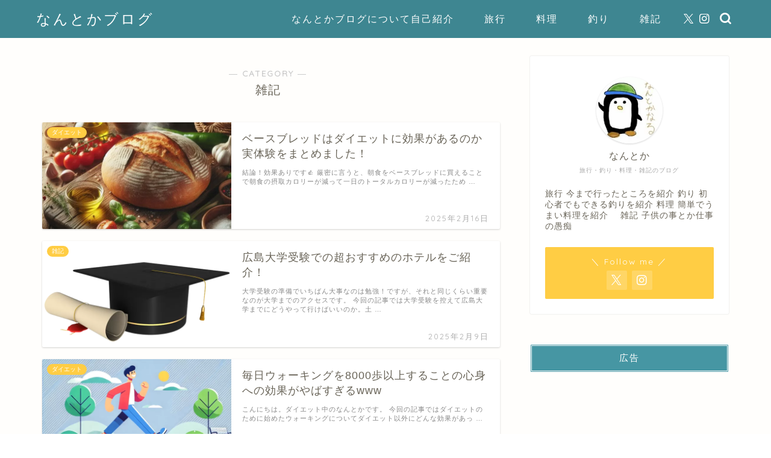

--- FILE ---
content_type: text/html; charset=UTF-8
request_url: https://nantokablog.com/category/%E9%9B%91%E8%A8%98/
body_size: 15094
content:
<!DOCTYPE html>
<html lang="ja">
<head prefix="og: http://ogp.me/ns# fb: http://ogp.me/ns/fb# article: http://ogp.me/ns/article#">
<!-- wexal_pst_init.js does not exist -->
<!-- engagement_delay.js does not exist -->
<link rel="dns-prefetch" href="//pagead2.googlesyndication.com/">
<link rel="preconnect" href="//pagead2.googlesyndication.com/">
<link rel="dns-prefetch" href="//cdnjs.cloudflare.com/">
<link rel="dns-prefetch" href="//use.fontawesome.com/">
<link rel="dns-prefetch" href="//www.googletagmanager.com/">
<meta charset="utf-8">
<meta http-equiv="X-UA-Compatible" content="IE=edge">
<meta name="viewport" content="width=device-width, initial-scale=1">
<!-- ここからOGP -->
<meta property="og:type" content="blog">
<meta property="og:title" content="雑記｜なんとかブログ">
<meta property="og:url" content="https://nantokablog.com/category/%e9%9b%91%e8%a8%98/">
<meta property="og:description" content="雑記">
<meta property="og:image" content="https://nantokablog.com/wp-content/uploads/2025/02/IMG_8761-138x300.jpeg">
<meta property="og:site_name" content="なんとかブログ">
<meta property="fb:admins" content="">
<meta name="twitter:card" content="summary">
<meta name="twitter:site" content="@nantoka766">
<!-- ここまでOGP -->
<meta name="description" content="雑記">
<link rel="canonical" href="https://nantokablog.com/category/%e9%9b%91%e8%a8%98/">
<title>雑記｜なんとかブログ</title>
<meta name='robots' content='max-image-preview:large'/>
<link rel='dns-prefetch' href='//cdnjs.cloudflare.com'/>
<link rel='dns-prefetch' href='//use.fontawesome.com'/>
<link rel='dns-prefetch' href='//www.googletagmanager.com'/>
<link rel='dns-prefetch' href='//pagead2.googlesyndication.com'/>
<link rel="alternate" type="application/rss+xml" title="なんとかブログ &raquo; 雑記 カテゴリーのフィード" href="https://nantokablog.com/category/%e9%9b%91%e8%a8%98/feed/"/>
<style id='wp-img-auto-sizes-contain-inline-css' type='text/css'>
img:is([sizes=auto i],[sizes^="auto," i]){contain-intrinsic-size:3000px 1500px}
/*# sourceURL=wp-img-auto-sizes-contain-inline-css */
</style>
<style id='wp-emoji-styles-inline-css' type='text/css'>

	img.wp-smiley, img.emoji {
		display: inline !important;
		border: none !important;
		box-shadow: none !important;
		height: 1em !important;
		width: 1em !important;
		margin: 0 0.07em !important;
		vertical-align: -0.1em !important;
		background: none !important;
		padding: 0 !important;
	}
/*# sourceURL=wp-emoji-styles-inline-css */
</style>
<style id='wp-block-library-inline-css' type='text/css'>
:root{--wp-block-synced-color:#7a00df;--wp-block-synced-color--rgb:122,0,223;--wp-bound-block-color:var(--wp-block-synced-color);--wp-editor-canvas-background:#ddd;--wp-admin-theme-color:#007cba;--wp-admin-theme-color--rgb:0,124,186;--wp-admin-theme-color-darker-10:#006ba1;--wp-admin-theme-color-darker-10--rgb:0,107,160.5;--wp-admin-theme-color-darker-20:#005a87;--wp-admin-theme-color-darker-20--rgb:0,90,135;--wp-admin-border-width-focus:2px}@media (min-resolution:192dpi){:root{--wp-admin-border-width-focus:1.5px}}.wp-element-button{cursor:pointer}:root .has-very-light-gray-background-color{background-color:#eee}:root .has-very-dark-gray-background-color{background-color:#313131}:root .has-very-light-gray-color{color:#eee}:root .has-very-dark-gray-color{color:#313131}:root .has-vivid-green-cyan-to-vivid-cyan-blue-gradient-background{background:linear-gradient(135deg,#00d084,#0693e3)}:root .has-purple-crush-gradient-background{background:linear-gradient(135deg,#34e2e4,#4721fb 50%,#ab1dfe)}:root .has-hazy-dawn-gradient-background{background:linear-gradient(135deg,#faaca8,#dad0ec)}:root .has-subdued-olive-gradient-background{background:linear-gradient(135deg,#fafae1,#67a671)}:root .has-atomic-cream-gradient-background{background:linear-gradient(135deg,#fdd79a,#004a59)}:root .has-nightshade-gradient-background{background:linear-gradient(135deg,#330968,#31cdcf)}:root .has-midnight-gradient-background{background:linear-gradient(135deg,#020381,#2874fc)}:root{--wp--preset--font-size--normal:16px;--wp--preset--font-size--huge:42px}.has-regular-font-size{font-size:1em}.has-larger-font-size{font-size:2.625em}.has-normal-font-size{font-size:var(--wp--preset--font-size--normal)}.has-huge-font-size{font-size:var(--wp--preset--font-size--huge)}.has-text-align-center{text-align:center}.has-text-align-left{text-align:left}.has-text-align-right{text-align:right}.has-fit-text{white-space:nowrap!important}#end-resizable-editor-section{display:none}.aligncenter{clear:both}.items-justified-left{justify-content:flex-start}.items-justified-center{justify-content:center}.items-justified-right{justify-content:flex-end}.items-justified-space-between{justify-content:space-between}.screen-reader-text{border:0;clip-path:inset(50%);height:1px;margin:-1px;overflow:hidden;padding:0;position:absolute;width:1px;word-wrap:normal!important}.screen-reader-text:focus{background-color:#ddd;clip-path:none;color:#444;display:block;font-size:1em;height:auto;left:5px;line-height:normal;padding:15px 23px 14px;text-decoration:none;top:5px;width:auto;z-index:100000}html :where(.has-border-color){border-style:solid}html :where([style*=border-top-color]){border-top-style:solid}html :where([style*=border-right-color]){border-right-style:solid}html :where([style*=border-bottom-color]){border-bottom-style:solid}html :where([style*=border-left-color]){border-left-style:solid}html :where([style*=border-width]){border-style:solid}html :where([style*=border-top-width]){border-top-style:solid}html :where([style*=border-right-width]){border-right-style:solid}html :where([style*=border-bottom-width]){border-bottom-style:solid}html :where([style*=border-left-width]){border-left-style:solid}html :where(img[class*=wp-image-]){height:auto;max-width:100%}:where(figure){margin:0 0 1em}html :where(.is-position-sticky){--wp-admin--admin-bar--position-offset:var(--wp-admin--admin-bar--height,0px)}@media screen and (max-width:600px){html :where(.is-position-sticky){--wp-admin--admin-bar--position-offset:0px}}

/*# sourceURL=wp-block-library-inline-css */
</style><style id='global-styles-inline-css' type='text/css'>
:root{--wp--preset--aspect-ratio--square: 1;--wp--preset--aspect-ratio--4-3: 4/3;--wp--preset--aspect-ratio--3-4: 3/4;--wp--preset--aspect-ratio--3-2: 3/2;--wp--preset--aspect-ratio--2-3: 2/3;--wp--preset--aspect-ratio--16-9: 16/9;--wp--preset--aspect-ratio--9-16: 9/16;--wp--preset--color--black: #000000;--wp--preset--color--cyan-bluish-gray: #abb8c3;--wp--preset--color--white: #ffffff;--wp--preset--color--pale-pink: #f78da7;--wp--preset--color--vivid-red: #cf2e2e;--wp--preset--color--luminous-vivid-orange: #ff6900;--wp--preset--color--luminous-vivid-amber: #fcb900;--wp--preset--color--light-green-cyan: #7bdcb5;--wp--preset--color--vivid-green-cyan: #00d084;--wp--preset--color--pale-cyan-blue: #8ed1fc;--wp--preset--color--vivid-cyan-blue: #0693e3;--wp--preset--color--vivid-purple: #9b51e0;--wp--preset--gradient--vivid-cyan-blue-to-vivid-purple: linear-gradient(135deg,rgb(6,147,227) 0%,rgb(155,81,224) 100%);--wp--preset--gradient--light-green-cyan-to-vivid-green-cyan: linear-gradient(135deg,rgb(122,220,180) 0%,rgb(0,208,130) 100%);--wp--preset--gradient--luminous-vivid-amber-to-luminous-vivid-orange: linear-gradient(135deg,rgb(252,185,0) 0%,rgb(255,105,0) 100%);--wp--preset--gradient--luminous-vivid-orange-to-vivid-red: linear-gradient(135deg,rgb(255,105,0) 0%,rgb(207,46,46) 100%);--wp--preset--gradient--very-light-gray-to-cyan-bluish-gray: linear-gradient(135deg,rgb(238,238,238) 0%,rgb(169,184,195) 100%);--wp--preset--gradient--cool-to-warm-spectrum: linear-gradient(135deg,rgb(74,234,220) 0%,rgb(151,120,209) 20%,rgb(207,42,186) 40%,rgb(238,44,130) 60%,rgb(251,105,98) 80%,rgb(254,248,76) 100%);--wp--preset--gradient--blush-light-purple: linear-gradient(135deg,rgb(255,206,236) 0%,rgb(152,150,240) 100%);--wp--preset--gradient--blush-bordeaux: linear-gradient(135deg,rgb(254,205,165) 0%,rgb(254,45,45) 50%,rgb(107,0,62) 100%);--wp--preset--gradient--luminous-dusk: linear-gradient(135deg,rgb(255,203,112) 0%,rgb(199,81,192) 50%,rgb(65,88,208) 100%);--wp--preset--gradient--pale-ocean: linear-gradient(135deg,rgb(255,245,203) 0%,rgb(182,227,212) 50%,rgb(51,167,181) 100%);--wp--preset--gradient--electric-grass: linear-gradient(135deg,rgb(202,248,128) 0%,rgb(113,206,126) 100%);--wp--preset--gradient--midnight: linear-gradient(135deg,rgb(2,3,129) 0%,rgb(40,116,252) 100%);--wp--preset--font-size--small: 13px;--wp--preset--font-size--medium: 20px;--wp--preset--font-size--large: 36px;--wp--preset--font-size--x-large: 42px;--wp--preset--spacing--20: 0.44rem;--wp--preset--spacing--30: 0.67rem;--wp--preset--spacing--40: 1rem;--wp--preset--spacing--50: 1.5rem;--wp--preset--spacing--60: 2.25rem;--wp--preset--spacing--70: 3.38rem;--wp--preset--spacing--80: 5.06rem;--wp--preset--shadow--natural: 6px 6px 9px rgba(0, 0, 0, 0.2);--wp--preset--shadow--deep: 12px 12px 50px rgba(0, 0, 0, 0.4);--wp--preset--shadow--sharp: 6px 6px 0px rgba(0, 0, 0, 0.2);--wp--preset--shadow--outlined: 6px 6px 0px -3px rgb(255, 255, 255), 6px 6px rgb(0, 0, 0);--wp--preset--shadow--crisp: 6px 6px 0px rgb(0, 0, 0);}:where(.is-layout-flex){gap: 0.5em;}:where(.is-layout-grid){gap: 0.5em;}body .is-layout-flex{display: flex;}.is-layout-flex{flex-wrap: wrap;align-items: center;}.is-layout-flex > :is(*, div){margin: 0;}body .is-layout-grid{display: grid;}.is-layout-grid > :is(*, div){margin: 0;}:where(.wp-block-columns.is-layout-flex){gap: 2em;}:where(.wp-block-columns.is-layout-grid){gap: 2em;}:where(.wp-block-post-template.is-layout-flex){gap: 1.25em;}:where(.wp-block-post-template.is-layout-grid){gap: 1.25em;}.has-black-color{color: var(--wp--preset--color--black) !important;}.has-cyan-bluish-gray-color{color: var(--wp--preset--color--cyan-bluish-gray) !important;}.has-white-color{color: var(--wp--preset--color--white) !important;}.has-pale-pink-color{color: var(--wp--preset--color--pale-pink) !important;}.has-vivid-red-color{color: var(--wp--preset--color--vivid-red) !important;}.has-luminous-vivid-orange-color{color: var(--wp--preset--color--luminous-vivid-orange) !important;}.has-luminous-vivid-amber-color{color: var(--wp--preset--color--luminous-vivid-amber) !important;}.has-light-green-cyan-color{color: var(--wp--preset--color--light-green-cyan) !important;}.has-vivid-green-cyan-color{color: var(--wp--preset--color--vivid-green-cyan) !important;}.has-pale-cyan-blue-color{color: var(--wp--preset--color--pale-cyan-blue) !important;}.has-vivid-cyan-blue-color{color: var(--wp--preset--color--vivid-cyan-blue) !important;}.has-vivid-purple-color{color: var(--wp--preset--color--vivid-purple) !important;}.has-black-background-color{background-color: var(--wp--preset--color--black) !important;}.has-cyan-bluish-gray-background-color{background-color: var(--wp--preset--color--cyan-bluish-gray) !important;}.has-white-background-color{background-color: var(--wp--preset--color--white) !important;}.has-pale-pink-background-color{background-color: var(--wp--preset--color--pale-pink) !important;}.has-vivid-red-background-color{background-color: var(--wp--preset--color--vivid-red) !important;}.has-luminous-vivid-orange-background-color{background-color: var(--wp--preset--color--luminous-vivid-orange) !important;}.has-luminous-vivid-amber-background-color{background-color: var(--wp--preset--color--luminous-vivid-amber) !important;}.has-light-green-cyan-background-color{background-color: var(--wp--preset--color--light-green-cyan) !important;}.has-vivid-green-cyan-background-color{background-color: var(--wp--preset--color--vivid-green-cyan) !important;}.has-pale-cyan-blue-background-color{background-color: var(--wp--preset--color--pale-cyan-blue) !important;}.has-vivid-cyan-blue-background-color{background-color: var(--wp--preset--color--vivid-cyan-blue) !important;}.has-vivid-purple-background-color{background-color: var(--wp--preset--color--vivid-purple) !important;}.has-black-border-color{border-color: var(--wp--preset--color--black) !important;}.has-cyan-bluish-gray-border-color{border-color: var(--wp--preset--color--cyan-bluish-gray) !important;}.has-white-border-color{border-color: var(--wp--preset--color--white) !important;}.has-pale-pink-border-color{border-color: var(--wp--preset--color--pale-pink) !important;}.has-vivid-red-border-color{border-color: var(--wp--preset--color--vivid-red) !important;}.has-luminous-vivid-orange-border-color{border-color: var(--wp--preset--color--luminous-vivid-orange) !important;}.has-luminous-vivid-amber-border-color{border-color: var(--wp--preset--color--luminous-vivid-amber) !important;}.has-light-green-cyan-border-color{border-color: var(--wp--preset--color--light-green-cyan) !important;}.has-vivid-green-cyan-border-color{border-color: var(--wp--preset--color--vivid-green-cyan) !important;}.has-pale-cyan-blue-border-color{border-color: var(--wp--preset--color--pale-cyan-blue) !important;}.has-vivid-cyan-blue-border-color{border-color: var(--wp--preset--color--vivid-cyan-blue) !important;}.has-vivid-purple-border-color{border-color: var(--wp--preset--color--vivid-purple) !important;}.has-vivid-cyan-blue-to-vivid-purple-gradient-background{background: var(--wp--preset--gradient--vivid-cyan-blue-to-vivid-purple) !important;}.has-light-green-cyan-to-vivid-green-cyan-gradient-background{background: var(--wp--preset--gradient--light-green-cyan-to-vivid-green-cyan) !important;}.has-luminous-vivid-amber-to-luminous-vivid-orange-gradient-background{background: var(--wp--preset--gradient--luminous-vivid-amber-to-luminous-vivid-orange) !important;}.has-luminous-vivid-orange-to-vivid-red-gradient-background{background: var(--wp--preset--gradient--luminous-vivid-orange-to-vivid-red) !important;}.has-very-light-gray-to-cyan-bluish-gray-gradient-background{background: var(--wp--preset--gradient--very-light-gray-to-cyan-bluish-gray) !important;}.has-cool-to-warm-spectrum-gradient-background{background: var(--wp--preset--gradient--cool-to-warm-spectrum) !important;}.has-blush-light-purple-gradient-background{background: var(--wp--preset--gradient--blush-light-purple) !important;}.has-blush-bordeaux-gradient-background{background: var(--wp--preset--gradient--blush-bordeaux) !important;}.has-luminous-dusk-gradient-background{background: var(--wp--preset--gradient--luminous-dusk) !important;}.has-pale-ocean-gradient-background{background: var(--wp--preset--gradient--pale-ocean) !important;}.has-electric-grass-gradient-background{background: var(--wp--preset--gradient--electric-grass) !important;}.has-midnight-gradient-background{background: var(--wp--preset--gradient--midnight) !important;}.has-small-font-size{font-size: var(--wp--preset--font-size--small) !important;}.has-medium-font-size{font-size: var(--wp--preset--font-size--medium) !important;}.has-large-font-size{font-size: var(--wp--preset--font-size--large) !important;}.has-x-large-font-size{font-size: var(--wp--preset--font-size--x-large) !important;}
/*# sourceURL=global-styles-inline-css */
</style>
<style id='classic-theme-styles-inline-css' type='text/css'>
/*! This file is auto-generated */
.wp-block-button__link{color:#fff;background-color:#32373c;border-radius:9999px;box-shadow:none;text-decoration:none;padding:calc(.667em + 2px) calc(1.333em + 2px);font-size:1.125em}.wp-block-file__button{background:#32373c;color:#fff;text-decoration:none}
/*# sourceURL=/wp-includes/css/classic-themes.min.css */
</style>
<link rel='stylesheet' id='parent-style-css' href='https://nantokablog.com/wp-content/themes/jin/style.css?ver=6.9' type='text/css' media='all'/>
<link rel='stylesheet' id='theme-style-css' href='https://nantokablog.com/wp-content/themes/jin-child/style.css?ver=6.9' type='text/css' media='all'/>
<link rel='stylesheet' id='fontawesome-style-css' href='https://use.fontawesome.com/releases/v5.6.3/css/all.css?ver=6.9' type='text/css' media='all'/>
<link rel='stylesheet' id='swiper-style-css' href='https://cdnjs.cloudflare.com/ajax/libs/Swiper/4.0.7/css/swiper.min.css?ver=6.9' type='text/css' media='all'/>
<script type="text/javascript" src="https://nantokablog.com/wp-includes/js/jquery/jquery.min.js?ver=3.7.1" id="jquery-core-js"></script>
<script type="text/javascript" src="https://nantokablog.com/wp-includes/js/jquery/jquery-migrate.min.js?ver=3.4.1" id="jquery-migrate-js"></script>
<!-- Site Kit によって追加された Google タグ（gtag.js）スニペット -->
<!-- Google アナリティクス スニペット (Site Kit が追加) -->
<script type="text/javascript" src="https://www.googletagmanager.com/gtag/js?id=GT-5NG6XZQ" id="google_gtagjs-js" async></script>
<script type="text/javascript" id="google_gtagjs-js-after">
/* <![CDATA[ */
window.dataLayer = window.dataLayer || [];function gtag(){dataLayer.push(arguments);}
gtag("set","linker",{"domains":["nantokablog.com"]});
gtag("js", new Date());
gtag("set", "developer_id.dZTNiMT", true);
gtag("config", "GT-5NG6XZQ");
//# sourceURL=google_gtagjs-js-after
/* ]]> */
</script>
<link rel="alternate" title="JSON" type="application/json" href="https://nantokablog.com/wp-json/wp/v2/categories/42"/><meta name="generator" content="Site Kit by Google 1.170.0"/>	<style type="text/css">
		#wrapper {
			background-color: #fffefc;
			background-image: url();
					}

		.related-entry-headline-text span:before,
		#comment-title span:before,
		#reply-title span:before {
			background-color: #4696a3;
			border-color: #4696a3 !important;
		}

		#breadcrumb:after,
		#page-top a {
			background-color: #60605a;
		}

		footer {
			background-color: #60605a;
		}

		.footer-inner a,
		#copyright,
		#copyright-center {
			border-color: #fff !important;
			color: #fff !important;
		}

		#footer-widget-area {
			border-color: #fff !important;
		}

		.page-top-footer a {
			color: #60605a !important;
		}

		#breadcrumb ul li,
		#breadcrumb ul li a {
			color: #60605a !important;
		}

		body,
		a,
		a:link,
		a:visited,
		.my-profile,
		.widgettitle,
		.tabBtn-mag label {
			color: #686357;
		}

		a:hover {
			color: #1ae200;
		}

		.widget_nav_menu ul>li>a:before,
		.widget_categories ul>li>a:before,
		.widget_pages ul>li>a:before,
		.widget_recent_entries ul>li>a:before,
		.widget_archive ul>li>a:before,
		.widget_archive form:after,
		.widget_categories form:after,
		.widget_nav_menu ul>li>ul.sub-menu>li>a:before,
		.widget_categories ul>li>.children>li>a:before,
		.widget_pages ul>li>.children>li>a:before,
		.widget_nav_menu ul>li>ul.sub-menu>li>ul.sub-menu li>a:before,
		.widget_categories ul>li>.children>li>.children li>a:before,
		.widget_pages ul>li>.children>li>.children li>a:before {
			color: #4696a3;
		}

		.widget_nav_menu ul .sub-menu .sub-menu li a:before {
			background-color: #686357 !important;
		}

		.d--labeling-act-border {
			border-color: rgba(104, 99, 87, 0.18);
		}

		.c--labeling-act.d--labeling-act-solid {
			background-color: rgba(104, 99, 87, 0.06);
		}

		.a--labeling-act {
			color: rgba(104, 99, 87, 0.6);
		}

		.a--labeling-small-act span {
			background-color: rgba(104, 99, 87, 0.21);
		}

		.c--labeling-act.d--labeling-act-strong {
			background-color: rgba(104, 99, 87, 0.045);
		}

		.d--labeling-act-strong .a--labeling-act {
			color: rgba(104, 99, 87, 0.75);
		}


		footer .footer-widget,
		footer .footer-widget a,
		footer .footer-widget ul li,
		.footer-widget.widget_nav_menu ul>li>a:before,
		.footer-widget.widget_categories ul>li>a:before,
		.footer-widget.widget_recent_entries ul>li>a:before,
		.footer-widget.widget_pages ul>li>a:before,
		.footer-widget.widget_archive ul>li>a:before,
		footer .widget_tag_cloud .tagcloud a:before {
			color: #fff !important;
			border-color: #fff !important;
		}

		footer .footer-widget .widgettitle {
			color: #fff !important;
			border-color: #ffcd44 !important;
		}

		footer .widget_nav_menu ul .children .children li a:before,
		footer .widget_categories ul .children .children li a:before,
		footer .widget_nav_menu ul .sub-menu .sub-menu li a:before {
			background-color: #fff !important;
		}

		#drawernav a:hover,
		.post-list-title,
		#prev-next p,
		#toc_container .toc_list li a {
			color: #686357 !important;
		}

		#header-box {
			background-color: #3e8691;
		}

		@media (min-width: 768px) {

			#header-box .header-box10-bg:before,
			#header-box .header-box11-bg:before {
				border-radius: 2px;
			}
		}

		@media (min-width: 768px) {
			.top-image-meta {
				margin-top: calc(0px - 30px);
			}
		}

		@media (min-width: 1200px) {
			.top-image-meta {
				margin-top: calc(0px);
			}
		}

		.pickup-contents:before {
			background-color: #3e8691 !important;
		}

		.main-image-text {
			color: #686357;
		}

		.main-image-text-sub {
			color: #686357;
		}

		@media (min-width: 481px) {
			#site-info {
				padding-top: 15px !important;
				padding-bottom: 15px !important;
			}
		}

		#site-info span a {
			color: #ffffff !important;
		}

		#headmenu .headsns .line a svg {
			fill: #ffffff !important;
		}

		#headmenu .headsns a,
		#headmenu {
			color: #ffffff !important;
			border-color: #ffffff !important;
		}

		.profile-follow .line-sns a svg {
			fill: #4696a3 !important;
		}

		.profile-follow .line-sns a:hover svg {
			fill: #ffcd44 !important;
		}

		.profile-follow a {
			color: #4696a3 !important;
			border-color: #4696a3 !important;
		}

		.profile-follow a:hover,
		#headmenu .headsns a:hover {
			color: #ffcd44 !important;
			border-color: #ffcd44 !important;
		}

		.search-box:hover {
			color: #ffcd44 !important;
			border-color: #ffcd44 !important;
		}

		#header #headmenu .headsns .line a:hover svg {
			fill: #ffcd44 !important;
		}

		.cps-icon-bar,
		#navtoggle:checked+.sp-menu-open .cps-icon-bar {
			background-color: #ffffff;
		}

		#nav-container {
			background-color: #4ca8bf;
		}

		.menu-box .menu-item svg {
			fill: #ffffff;
		}

		#drawernav ul.menu-box>li>a,
		#drawernav2 ul.menu-box>li>a,
		#drawernav3 ul.menu-box>li>a,
		#drawernav4 ul.menu-box>li>a,
		#drawernav5 ul.menu-box>li>a,
		#drawernav ul.menu-box>li.menu-item-has-children:after,
		#drawernav2 ul.menu-box>li.menu-item-has-children:after,
		#drawernav3 ul.menu-box>li.menu-item-has-children:after,
		#drawernav4 ul.menu-box>li.menu-item-has-children:after,
		#drawernav5 ul.menu-box>li.menu-item-has-children:after {
			color: #ffffff !important;
		}

		#drawernav ul.menu-box li a,
		#drawernav2 ul.menu-box li a,
		#drawernav3 ul.menu-box li a,
		#drawernav4 ul.menu-box li a,
		#drawernav5 ul.menu-box li a {
			font-size: 16px !important;
		}

		#drawernav3 ul.menu-box>li {
			color: #686357 !important;
		}

		#drawernav4 .menu-box>.menu-item>a:after,
		#drawernav3 .menu-box>.menu-item>a:after,
		#drawernav .menu-box>.menu-item>a:after {
			background-color: #ffffff !important;
		}

		#drawernav2 .menu-box>.menu-item:hover,
		#drawernav5 .menu-box>.menu-item:hover {
			border-top-color: #4696a3 !important;
		}

		.cps-info-bar a {
			background-color: #ffcd44 !important;
		}

		@media (min-width: 768px) {
			.post-list-mag .post-list-item:not(:nth-child(2n)) {
				margin-right: 2.6%;
			}
		}

		@media (min-width: 768px) {

			#tab-1:checked~.tabBtn-mag li [for="tab-1"]:after,
			#tab-2:checked~.tabBtn-mag li [for="tab-2"]:after,
			#tab-3:checked~.tabBtn-mag li [for="tab-3"]:after,
			#tab-4:checked~.tabBtn-mag li [for="tab-4"]:after {
				border-top-color: #4696a3 !important;
			}

			.tabBtn-mag label {
				border-bottom-color: #4696a3 !important;
			}
		}

		#tab-1:checked~.tabBtn-mag li [for="tab-1"],
		#tab-2:checked~.tabBtn-mag li [for="tab-2"],
		#tab-3:checked~.tabBtn-mag li [for="tab-3"],
		#tab-4:checked~.tabBtn-mag li [for="tab-4"],
		#prev-next a.next:after,
		#prev-next a.prev:after,
		.more-cat-button a:hover span:before {
			background-color: #4696a3 !important;
		}


		.swiper-slide .post-list-cat,
		.post-list-mag .post-list-cat,
		.post-list-mag3col .post-list-cat,
		.post-list-mag-sp1col .post-list-cat,
		.swiper-pagination-bullet-active,
		.pickup-cat,
		.post-list .post-list-cat,
		#breadcrumb .bcHome a:hover span:before,
		.popular-item:nth-child(1) .pop-num,
		.popular-item:nth-child(2) .pop-num,
		.popular-item:nth-child(3) .pop-num {
			background-color: #ffcd44 !important;
		}

		.sidebar-btn a,
		.profile-sns-menu {
			background-color: #ffcd44 !important;
		}

		.sp-sns-menu a,
		.pickup-contents-box a:hover .pickup-title {
			border-color: #4696a3 !important;
			color: #4696a3 !important;
		}

		.pro-line svg {
			fill: #4696a3 !important;
		}

		.cps-post-cat a,
		.meta-cat,
		.popular-cat {
			background-color: #ffcd44 !important;
			border-color: #ffcd44 !important;
		}

		.tagicon,
		.tag-box a,
		#toc_container .toc_list>li,
		#toc_container .toc_title {
			color: #4696a3 !important;
		}

		.widget_tag_cloud a::before {
			color: #686357 !important;
		}

		.tag-box a,
		#toc_container:before {
			border-color: #4696a3 !important;
		}

		.cps-post-cat a:hover {
			color: #1ae200 !important;
		}

		.pagination li:not([class*="current"]) a:hover,
		.widget_tag_cloud a:hover {
			background-color: #4696a3 !important;
		}

		.pagination li:not([class*="current"]) a:hover {
			opacity: 0.5 !important;
		}

		.pagination li.current a {
			background-color: #4696a3 !important;
			border-color: #4696a3 !important;
		}

		.nextpage a:hover span {
			color: #4696a3 !important;
			border-color: #4696a3 !important;
		}

		.cta-content:before {
			background-color: #4696a3 !important;
		}

		.cta-text,
		.info-title {
			color: #fff !important;
		}

		#footer-widget-area.footer_style1 .widgettitle {
			border-color: #ffcd44 !important;
		}

		.sidebar_style1 .widgettitle,
		.sidebar_style5 .widgettitle {
			border-color: #4696a3 !important;
		}

		.sidebar_style2 .widgettitle,
		.sidebar_style4 .widgettitle,
		.sidebar_style6 .widgettitle,
		#home-bottom-widget .widgettitle,
		#home-top-widget .widgettitle,
		#post-bottom-widget .widgettitle,
		#post-top-widget .widgettitle {
			background-color: #4696a3 !important;
		}

		#home-bottom-widget .widget_search .search-box input[type="submit"],
		#home-top-widget .widget_search .search-box input[type="submit"],
		#post-bottom-widget .widget_search .search-box input[type="submit"],
		#post-top-widget .widget_search .search-box input[type="submit"] {
			background-color: #ffcd44 !important;
		}

		.tn-logo-size {
			font-size: 180% !important;
		}

		@media (min-width: 481px) {
			.tn-logo-size img {
				width: calc(180%*0.5) !important;
			}
		}

		@media (min-width: 768px) {
			.tn-logo-size img {
				width: calc(180%*2.2) !important;
			}
		}

		@media (min-width: 1200px) {
			.tn-logo-size img {
				width: 180% !important;
			}
		}

		.sp-logo-size {
			font-size: 120% !important;
		}

		.sp-logo-size img {
			width: 120% !important;
		}

		.cps-post-main ul>li:before,
		.cps-post-main ol>li:before {
			background-color: #ffcd44 !important;
		}

		.profile-card .profile-title {
			background-color: #4696a3 !important;
		}

		.profile-card {
			border-color: #4696a3 !important;
		}

		.cps-post-main a {
			color: #0a1ace;
		}

		.cps-post-main .marker {
			background: -webkit-linear-gradient(transparent 60%, #fcecbf 0%);
			background: linear-gradient(transparent 60%, #fcecbf 0%);
		}

		.cps-post-main .marker2 {
			background: -webkit-linear-gradient(transparent 60%, #a6ede7 0%);
			background: linear-gradient(transparent 60%, #a6ede7 0%);
		}

		.cps-post-main .jic-sc {
			color: #e9546b;
		}


		.simple-box1 {
			border-color: #ffcd44 !important;
		}

		.simple-box2 {
			border-color: #f2bf7d !important;
		}

		.simple-box3 {
			border-color: #ffcd44 !important;
		}

		.simple-box4 {
			border-color: #7badd8 !important;
		}

		.simple-box4:before {
			background-color: #7badd8;
		}

		.simple-box5 {
			border-color: #e896c7 !important;
		}

		.simple-box5:before {
			background-color: #e896c7;
		}

		.simple-box6 {
			background-color: #fffdef !important;
		}

		.simple-box7 {
			border-color: #def1f9 !important;
		}

		.simple-box7:before {
			background-color: #def1f9 !important;
		}

		.simple-box8 {
			border-color: #96ddc1 !important;
		}

		.simple-box8:before {
			background-color: #96ddc1 !important;
		}

		.simple-box9:before {
			background-color: #e1c0e8 !important;
		}

		.simple-box9:after {
			border-color: #e1c0e8 #e1c0e8 #fffefc #fffefc !important;
		}

		.kaisetsu-box1:before,
		.kaisetsu-box1-title {
			background-color: #ffb49e !important;
		}

		.kaisetsu-box2 {
			border-color: #6396a3 !important;
		}

		.kaisetsu-box2-title {
			background-color: #6396a3 !important;
		}

		.kaisetsu-box4 {
			border-color: #ea91a9 !important;
		}

		.kaisetsu-box4-title {
			background-color: #ea91a9 !important;
		}

		.kaisetsu-box5:before {
			background-color: #57b3ba !important;
		}

		.kaisetsu-box5-title {
			background-color: #57b3ba !important;
		}

		.concept-box1 {
			border-color: #85db8f !important;
		}

		.concept-box1:after {
			background-color: #85db8f !important;
		}

		.concept-box1:before {
			content: "ポイント" !important;
			color: #85db8f !important;
		}

		.concept-box2 {
			border-color: #f7cf6a !important;
		}

		.concept-box2:after {
			background-color: #f7cf6a !important;
		}

		.concept-box2:before {
			content: "注意点" !important;
			color: #f7cf6a !important;
		}

		.concept-box3 {
			border-color: #86cee8 !important;
		}

		.concept-box3:after {
			background-color: #86cee8 !important;
		}

		.concept-box3:before {
			content: "良い例" !important;
			color: #86cee8 !important;
		}

		.concept-box4 {
			border-color: #ed8989 !important;
		}

		.concept-box4:after {
			background-color: #ed8989 !important;
		}

		.concept-box4:before {
			content: "悪い例" !important;
			color: #ed8989 !important;
		}

		.concept-box5 {
			border-color: #9e9e9e !important;
		}

		.concept-box5:after {
			background-color: #9e9e9e !important;
		}

		.concept-box5:before {
			content: "参考" !important;
			color: #9e9e9e !important;
		}

		.concept-box6 {
			border-color: #8eaced !important;
		}

		.concept-box6:after {
			background-color: #8eaced !important;
		}

		.concept-box6:before {
			content: "メモ" !important;
			color: #8eaced !important;
		}

		.innerlink-box1,
		.blog-card {
			border-color: #ffcd44 !important;
		}

		.innerlink-box1-title {
			background-color: #ffcd44 !important;
			border-color: #ffcd44 !important;
		}

		.innerlink-box1:before,
		.blog-card-hl-box {
			background-color: #ffcd44 !important;
		}

		.concept-box1:before,
		.concept-box2:before,
		.concept-box3:before,
		.concept-box4:before,
		.concept-box5:before,
		.concept-box6:before {
			background-color: #fffefc;
			background-image: url();
		}

		.concept-box1:after,
		.concept-box2:after,
		.concept-box3:after,
		.concept-box4:after,
		.concept-box5:after,
		.concept-box6:after {
			border-color: #fffefc;
			border-image: url() 27 23 / 50px 30px / 1rem round space0 / 5px 5px;
		}

		.jin-ac-box01-title::after {
			color: #4696a3;
		}

		.color-button01 a,
		.color-button01 a:hover,
		.color-button01:before {
			background-color: #4696a3 !important;
		}

		.top-image-btn-color a,
		.top-image-btn-color a:hover,
		.top-image-btn-color:before {
			background-color: #ffcd44 !important;
		}

		.color-button02 a,
		.color-button02 a:hover,
		.color-button02:before {
			background-color: #ffcd44 !important;
		}

		.color-button01-big a,
		.color-button01-big a:hover,
		.color-button01-big:before {
			background-color: #ffcd44 !important;
		}

		.color-button01-big a,
		.color-button01-big:before {
			border-radius: 5px !important;
		}

		.color-button01-big a {
			padding-top: 20px !important;
			padding-bottom: 20px !important;
		}

		.color-button02-big a,
		.color-button02-big a:hover,
		.color-button02-big:before {
			background-color: #79c3ce !important;
		}

		.color-button02-big a,
		.color-button02-big:before {
			border-radius: 40px !important;
		}

		.color-button02-big a {
			padding-top: 20px !important;
			padding-bottom: 20px !important;
		}

		.color-button01-big {
			width: 75% !important;
		}

		.color-button02-big {
			width: 75% !important;
		}

		.top-image-btn-color a:hover,
		.color-button01 a:hover,
		.color-button02 a:hover,
		.color-button01-big a:hover,
		.color-button02-big a:hover {
			opacity: 1;
		}

		.h2-style01 h2,
		.h2-style02 h2:before,
		.h2-style03 h2,
		.h2-style04 h2:before,
		.h2-style05 h2,
		.h2-style07 h2:before,
		.h2-style07 h2:after,
		.h3-style03 h3:before,
		.h3-style02 h3:before,
		.h3-style05 h3:before,
		.h3-style07 h3:before,
		.h2-style08 h2:after,
		.h2-style10 h2:before,
		.h2-style10 h2:after,
		.h3-style02 h3:after,
		.h4-style02 h4:before {
			background-color: #4696a3 !important;
		}

		.h3-style01 h3,
		.h3-style04 h3,
		.h3-style05 h3,
		.h3-style06 h3,
		.h4-style01 h4,
		.h2-style02 h2,
		.h2-style08 h2,
		.h2-style08 h2:before,
		.h2-style09 h2,
		.h4-style03 h4 {
			border-color: #4696a3 !important;
		}

		.h2-style05 h2:before {
			border-top-color: #4696a3 !important;
		}

		.h2-style06 h2:before,
		.sidebar_style3 .widgettitle:after {
			background-image: linear-gradient(-45deg,
					transparent 25%,
					#4696a3 25%,
					#4696a3 50%,
					transparent 50%,
					transparent 75%,
					#4696a3 75%,
					#4696a3);
		}

		.jin-h2-icons.h2-style02 h2 .jic:before,
		.jin-h2-icons.h2-style04 h2 .jic:before,
		.jin-h2-icons.h2-style06 h2 .jic:before,
		.jin-h2-icons.h2-style07 h2 .jic:before,
		.jin-h2-icons.h2-style08 h2 .jic:before,
		.jin-h2-icons.h2-style09 h2 .jic:before,
		.jin-h2-icons.h2-style10 h2 .jic:before,
		.jin-h3-icons.h3-style01 h3 .jic:before,
		.jin-h3-icons.h3-style02 h3 .jic:before,
		.jin-h3-icons.h3-style03 h3 .jic:before,
		.jin-h3-icons.h3-style04 h3 .jic:before,
		.jin-h3-icons.h3-style05 h3 .jic:before,
		.jin-h3-icons.h3-style06 h3 .jic:before,
		.jin-h3-icons.h3-style07 h3 .jic:before,
		.jin-h4-icons.h4-style01 h4 .jic:before,
		.jin-h4-icons.h4-style02 h4 .jic:before,
		.jin-h4-icons.h4-style03 h4 .jic:before,
		.jin-h4-icons.h4-style04 h4 .jic:before {
			color: #4696a3;
		}

		@media all and (-ms-high-contrast:none) {

			*::-ms-backdrop,
			.color-button01:before,
			.color-button02:before,
			.color-button01-big:before,
			.color-button02-big:before {
				background-color: #595857 !important;
			}
		}

		.jin-lp-h2 h2,
		.jin-lp-h2 h2 {
			background-color: transparent !important;
			border-color: transparent !important;
			color: #686357 !important;
		}

		.jincolumn-h3style2 {
			border-color: #4696a3 !important;
		}

		.jinlph2-style1 h2:first-letter {
			color: #4696a3 !important;
		}

		.jinlph2-style2 h2,
		.jinlph2-style3 h2 {
			border-color: #4696a3 !important;
		}

		.jin-photo-title .jin-fusen1-down,
		.jin-photo-title .jin-fusen1-even,
		.jin-photo-title .jin-fusen1-up {
			border-left-color: #4696a3;
		}

		.jin-photo-title .jin-fusen2,
		.jin-photo-title .jin-fusen3 {
			background-color: #4696a3;
		}

		.jin-photo-title .jin-fusen2:before,
		.jin-photo-title .jin-fusen3:before {
			border-top-color: #4696a3;
		}

		.has-huge-font-size {
			font-size: 42px !important;
		}

		.has-large-font-size {
			font-size: 36px !important;
		}

		.has-medium-font-size {
			font-size: 20px !important;
		}

		.has-normal-font-size {
			font-size: 16px !important;
		}

		.has-small-font-size {
			font-size: 13px !important;
		}
	</style>
<link rel="next" href="https://nantokablog.com/category/%E9%9B%91%E8%A8%98/page/2/"/>
<!-- Site Kit が追加した Google AdSense メタタグ -->
<meta name="google-adsense-platform-account" content="ca-host-pub-2644536267352236">
<meta name="google-adsense-platform-domain" content="sitekit.withgoogle.com">
<!-- Site Kit が追加した End Google AdSense メタタグ -->
<!-- Google AdSense スニペット (Site Kit が追加) -->
<script type="text/javascript" async="async" src="https://pagead2.googlesyndication.com/pagead/js/adsbygoogle.js?client=ca-pub-4613801246829842&amp;host=ca-host-pub-2644536267352236" crossorigin="anonymous"></script>
<!-- (ここまで) Google AdSense スニペット (Site Kit が追加) -->
<style type="text/css">
		/*<!-- rtoc -->*/
		.rtoc-mokuji-content {
			background-color: #ffffff;
		}

		.rtoc-mokuji-content.frame1 {
			border: 1px solid #555555;
		}

		.rtoc-mokuji-content #rtoc-mokuji-title {
			color: #333333;
		}

		.rtoc-mokuji-content .rtoc-mokuji li>a {
			color: #333333;
		}

		.rtoc-mokuji-content .mokuji_ul.level-1>.rtoc-item::before {
			background-color: #333333 !important;
		}

		.rtoc-mokuji-content .mokuji_ul.level-2>.rtoc-item::before {
			background-color: #bfbfbf !important;
		}

		.rtoc-mokuji-content.frame2::before,
		.rtoc-mokuji-content.frame3,
		.rtoc-mokuji-content.frame4,
		.rtoc-mokuji-content.frame5 {
			border-color: #555555 !important;
		}

		.rtoc-mokuji-content.frame5::before,
		.rtoc-mokuji-content.frame5::after {
			background-color: #555555;
		}

		.widget_block #rtoc-mokuji-widget-wrapper .rtoc-mokuji.level-1 .rtoc-item.rtoc-current:after,
		.widget #rtoc-mokuji-widget-wrapper .rtoc-mokuji.level-1 .rtoc-item.rtoc-current:after,
		#scrollad #rtoc-mokuji-widget-wrapper .rtoc-mokuji.level-1 .rtoc-item.rtoc-current:after,
		#sideBarTracking #rtoc-mokuji-widget-wrapper .rtoc-mokuji.level-1 .rtoc-item.rtoc-current:after {
			background-color: #333333 !important;
		}

		.cls-1,
		.cls-2 {
			stroke: #555555;
		}

		.rtoc-mokuji-content .decimal_ol.level-2>.rtoc-item::before,
		.rtoc-mokuji-content .mokuji_ol.level-2>.rtoc-item::before,
		.rtoc-mokuji-content .decimal_ol.level-2>.rtoc-item::after,
		.rtoc-mokuji-content .decimal_ol.level-2>.rtoc-item::after {
			color: #bfbfbf;
			background-color: #bfbfbf;
		}

		.rtoc-mokuji-content .rtoc-mokuji.level-1>.rtoc-item::before {
			color: #333333;
		}

		.rtoc-mokuji-content .decimal_ol>.rtoc-item::after {
			background-color: #333333;
		}

		.rtoc-mokuji-content .decimal_ol>.rtoc-item::before {
			color: #333333;
		}

		/*rtoc_return*/
		#rtoc_return a::before {
			background-image: url(https://nantokablog.com/wp-content/plugins/rich-table-of-content/include/../img/rtoc_return.png);
		}

		#rtoc_return a {
			background-color: #333333 !important;
		}

		/* アクセントポイント */
		.rtoc-mokuji-content .level-1>.rtoc-item #rtocAC.accent-point::after {
			background-color: #333333;
		}

		.rtoc-mokuji-content .level-2>.rtoc-item #rtocAC.accent-point::after {
			background-color: #bfbfbf;
		}
		.rtoc-mokuji-content.frame6,
		.rtoc-mokuji-content.frame7::before,
		.rtoc-mokuji-content.frame8::before {
			border-color: #555555;
		}

		.rtoc-mokuji-content.frame6 #rtoc-mokuji-title,
		.rtoc-mokuji-content.frame7 #rtoc-mokuji-title::after {
			background-color: #555555;
		}

		#rtoc-mokuji-wrapper.rtoc-mokuji-content.rtoc_h2_timeline .mokuji_ol.level-1>.rtoc-item::after,
		#rtoc-mokuji-wrapper.rtoc-mokuji-content.rtoc_h2_timeline .level-1.decimal_ol>.rtoc-item::after,
		#rtoc-mokuji-wrapper.rtoc-mokuji-content.rtoc_h3_timeline .mokuji_ol.level-2>.rtoc-item::after,
		#rtoc-mokuji-wrapper.rtoc-mokuji-content.rtoc_h3_timeline .mokuji_ol.level-2>.rtoc-item::after,
		.rtoc-mokuji-content.frame7 #rtoc-mokuji-title span::after {
			background-color: #333333;
		}

		.widget #rtoc-mokuji-wrapper.rtoc-mokuji-content.frame6 #rtoc-mokuji-title {
			color: #333333;
			background-color: #ffffff;
		}
	</style>
<script type="application/ld+json">
{
    "@context": "https://schema.org",
    "@type": "CollectionPage",
    "@id": "https://nantokablog.com/category/%e9%9b%91%e8%a8%98/",
    "url": "https://nantokablog.com/category/%e9%9b%91%e8%a8%98/",
    "name": "雑記",
    "description": "",
    "inLanguage": "ja"
}
</script>
<script type="application/ld+json">
{
    "@context": "https://schema.org",
    "@type": "BreadcrumbList",
    "itemListElement": [
        {
            "@type": "ListItem",
            "position": 1,
            "name": "HOME",
            "item": "https://nantokablog.com/"
        },
        {
            "@type": "ListItem",
            "position": 2,
            "name": "雑記",
            "item": "https://nantokablog.com/category/%e9%9b%91%e8%a8%98/"
        }
    ]
}
</script>
<link rel="icon" href="https://nantokablog.com/wp-content/uploads/2021/03/cropped-IMG_0547-2-32x32.jpg" sizes="32x32"/>
<link rel="icon" href="https://nantokablog.com/wp-content/uploads/2021/03/cropped-IMG_0547-2-192x192.jpg" sizes="192x192"/>
<link rel="apple-touch-icon" href="https://nantokablog.com/wp-content/uploads/2021/03/cropped-IMG_0547-2-180x180.jpg"/>
<meta name="msapplication-TileImage" content="https://nantokablog.com/wp-content/uploads/2021/03/cropped-IMG_0547-2-270x270.jpg"/>
<style type="text/css" id="wp-custom-css">
			.proflink a{
	display:block;
	text-align:center;
	padding:7px 10px;
	background:#aaa;/*カラーは変更*/
	width:50%;
	margin:0 auto;
	margin-top:20px;
	border-radius:20px;
	border:3px double #fff;
	font-size:0.65rem;
	color:#fff;
}
.proflink a:hover{
		opacity:0.75;
}
		</style>
<!--カエレバCSS-->
<!--アプリーチCSS-->
<link href="https://nantokablog.com/wp-content/themes/jin/css/appreach.css" rel="stylesheet"/>
<meta name="google-site-verification" content="hJz5fk7c3n_oDV3Fb9BakOOWAg_pRAF1f10jUxfyAU0"/>
<link rel='stylesheet' id='rtoc_style-css' href='https://nantokablog.com/wp-content/plugins/rich-table-of-content/css/rtoc_style.css?ver=6.9' type='text/css' media='all'/>
</head>
<body class="archive category category-42 wp-theme-jin wp-child-theme-jin-child" id="nofont-style">
<div id="wrapper">
<div id="scroll-content" class="animate-off">
<!--ヘッダー-->
<div id="header-box" class="tn_on header-box animate-off">
<div id="header" class="header-type1 header animate-off">
<div id="site-info" class="ef">
<span class="tn-logo-size"><a href='https://nantokablog.com/' title='なんとかブログ' rel='home'>なんとかブログ</a></span>
</div>
<!--グローバルナビゲーション layout3-->
<div id="drawernav3" class="ef">
<nav class="fixed-content ef"><ul class="menu-box"><li class="menu-item menu-item-type-post_type menu-item-object-page menu-item-284"><a href="https://nantokablog.com/nantoka/">なんとかブログについて自己紹介</a></li>
<li class="menu-item menu-item-type-taxonomy menu-item-object-category menu-item-287"><a href="https://nantokablog.com/category/%e6%97%85%e8%a1%8c/">旅行</a></li>
<li class="menu-item menu-item-type-taxonomy menu-item-object-category menu-item-612"><a href="https://nantokablog.com/category/%e6%96%99%e7%90%86/">料理</a></li>
<li class="menu-item menu-item-type-taxonomy menu-item-object-category menu-item-595"><a href="https://nantokablog.com/category/%e9%87%a3%e3%82%8a/">釣り</a></li>
<li class="menu-item menu-item-type-taxonomy menu-item-object-category current-menu-item menu-item-286"><a href="https://nantokablog.com/category/%e9%9b%91%e8%a8%98/" aria-current="page">雑記</a></li>
</ul></nav>	</div>
<!--グローバルナビゲーション layout3-->
<div id="headmenu">
<span class="headsns tn_sns_on">
<span class="twitter"><a href="https://twitter.com/nantoka766"><i class="jic-type jin-ifont-twitter" aria-hidden="true"></i></a></span>
<span class="instagram">
<a href="https://www.instagram.com/nantoka766/"><i class="jic-type jin-ifont-instagram" aria-hidden="true"></i></a>
</span>
</span>
<span class="headsearch tn_search_on">
<form class="search-box" role="search" method="get" id="searchform" action="https://nantokablog.com/">
<input type="search" placeholder="" class="text search-text" value="" name="s" id="s">
<input type="submit" id="searchsubmit" value="&#xe931;">
</form>
</span>
</div>
</div>
</div>
<!--ヘッダー-->
<div class="clearfix"></div>
<div id="contents">
<!--メインコンテンツ-->
<main id="main-contents" class="main-contents article_style2 animate-off">
<section class="cps-post-box post-entry">
<header class="archive-post-header">
<span class="archive-title-sub ef">― CATEGORY ―</span>
<h1 class="archive-title post-title">雑記</h1>
<div class="cps-post-meta">
<span class="writer author-name">なんとか</span>
<span class="cps-post-date-box" style="display: none;">
<span class="cps-post-date"><i class="jic jin-ifont-watch" aria-hidden="true"></i>&nbsp;<time class="post-date date date-published date-modified" datetime="2025-02-16T09:41:46+09:00">2025年2月16日</time></span>
</span>
</div>
</header>
</section>
<section class="post-content archive-box">
<div class="toppost-list-box-simple">
<div class="post-list basicstyle">
<article class="post-list-item">
<a class="post-list-link" rel="bookmark" href="https://nantokablog.com/1-1/">
<div class="post-list-inner">
<div class="post-list-thumb">
<img src="https://nantokablog.com/wp-content/uploads/2025/02/IMG_8820-640x360.jpeg" class="attachment-small_size size-small_size wp-post-image" alt="" width="314" height="176" decoding="async" fetchpriority="high"/>	<span class="post-list-cat category-%e3%83%80%e3%82%a4%e3%82%a8%e3%83%83%e3%83%88" style="background-color:!important;">ダイエット</span>
</div>
<div class="post-list-meta">
<h2 class="post-list-title post-title">ベースブレッドはダイエットに効果があるのか実体験をまとめました！</h2>
<span class="post-list-date date ef date-modified" datetime="2025-02-16" content="2025-02-16">2025年2月16日</span>
<span class="writer author-name">なんとか</span>
<div class="post-list-publisher">
</div>
<span class="post-list-desc">
結論！効果ありです👍️
厳密に言うと、朝食をベースブレッドに買えることで朝食の摂取カロリーが減って一日のトータルカロリーが減ったため&nbsp;…</span>
</div>
</div>
</a>
</article>
<article class="post-list-item">
<a class="post-list-link" rel="bookmark" href="https://nantokablog.com/%e5%ba%83%e5%b3%b6%e5%a4%a7%e5%ad%a6%e5%8f%97%e9%a8%93%e3%81%a7%e3%81%ae%e8%b6%85%e3%81%8a%e3%81%99%e3%81%99%e3%82%81%e3%81%ae%e3%83%9b%e3%83%86%e3%83%ab%e3%82%92%e3%81%94%e7%b4%b9%e4%bb%8b%ef%bc%81/">
<div class="post-list-inner">
<div class="post-list-thumb">
<img src="https://nantokablog.com/wp-content/uploads/2023/01/diploma-g618257800_1920-640x360.png" class="attachment-small_size size-small_size wp-post-image" alt="" width="314" height="176" decoding="async"/>	<span class="post-list-cat category-%e9%9b%91%e8%a8%98" style="background-color:!important;">雑記</span>
</div>
<div class="post-list-meta">
<h2 class="post-list-title post-title">広島大学受験での超おすすめのホテルをご紹介！</h2>
<span class="post-list-date date ef date-modified" datetime="2025-02-09" content="2025-02-09">2025年2月9日</span>
<span class="writer author-name">なんとか</span>
<div class="post-list-publisher">
</div>
<span class="post-list-desc">
大学受験の準備でいちばん大事なのは勉強！ですが、それと同じくらい重要なのが大学までのアクセスです。
今回の記事では大学受験を控えて広島大学までにどうやって行けばいいのか。土&nbsp;…</span>
</div>
</div>
</a>
</article>
<article class="post-list-item">
<a class="post-list-link" rel="bookmark" href="https://nantokablog.com/1-2/">
<div class="post-list-inner">
<div class="post-list-thumb">
<img src="https://nantokablog.com/wp-content/uploads/2025/01/image-1-640x360.png" class="attachment-small_size size-small_size wp-post-image" alt="" width="314" height="176" decoding="async"/>	<span class="post-list-cat category-%e3%83%80%e3%82%a4%e3%82%a8%e3%83%83%e3%83%88" style="background-color:!important;">ダイエット</span>
</div>
<div class="post-list-meta">
<h2 class="post-list-title post-title">毎日ウォーキングを8000歩以上することの心身への効果がやばすぎるwww</h2>
<span class="post-list-date date ef date-modified" datetime="2025-01-04" content="2025-01-04">2025年1月4日</span>
<span class="writer author-name">なんとか</span>
<div class="post-list-publisher">
</div>
<span class="post-list-desc">
こんにちは。ダイエット中のなんとかです。
今回の記事ではダイエットのために始めたウォーキングについてダイエット以外にどんな効果があっ&nbsp;…</span>
</div>
</div>
</a>
</article>
<article class="post-list-item">
<a class="post-list-link" rel="bookmark" href="https://nantokablog.com/1-3/">
<div class="post-list-inner">
<div class="post-list-thumb">
<img src="https://nantokablog.com/wp-content/uploads/2025/01/image-640x360.png" class="attachment-small_size size-small_size wp-post-image" alt="ウォーキングを始めよう" width="314" height="176" decoding="async" loading="lazy"/>	<span class="post-list-cat category-%e3%83%80%e3%82%a4%e3%82%a8%e3%83%83%e3%83%88" style="background-color:!important;">ダイエット</span>
</div>
<div class="post-list-meta">
<h2 class="post-list-title post-title">ランニングとウォーキングはどっちのほうが痩せるのか！？</h2>
<span class="post-list-date date ef date-modified" datetime="2025-01-01" content="2025-01-01">2025年1月1日</span>
<span class="writer author-name">なんとか</span>
<div class="post-list-publisher">
</div>
<span class="post-list-desc">
こんにちは。
体重69キロから64キロの５キロダイエットに成功したなんとかです。この記事では同じ足を使って運動するランニングとウォー&nbsp;…</span>
</div>
</div>
</a>
</article>
<article class="post-list-item">
<a class="post-list-link" rel="bookmark" href="https://nantokablog.com/%e5%90%8d%e5%8f%a4%e5%b1%8b%e6%b8%af%e6%b0%b4%e6%97%8f%e9%a4%a8%e3%81%be%e3%81%a7%e3%81%ae%e6%b8%8b%e6%bb%9e%e7%8a%b6%e6%b3%81%e3%81%a8%e9%a4%a8%e5%86%85%e3%81%ae%e3%81%8a%e3%81%99%e3%81%99%e3%82%81/">
<div class="post-list-inner">
<div class="post-list-thumb">
<img src="https://nantokablog.com/wp-content/uploads/2024/07/IMG_7962-640x360.jpeg" class="attachment-small_size size-small_size wp-post-image" alt="" width="314" height="176" decoding="async" loading="lazy"/>	<span class="post-list-cat category-%e9%9b%91%e8%a8%98" style="background-color:!important;">雑記</span>
</div>
<div class="post-list-meta">
<h2 class="post-list-title post-title">名古屋港水族館までの渋滞状況と館内のおすすめルートをまとめました。</h2>
<span class="post-list-date date ef date-modified" datetime="2024-08-18" content="2024-08-18">2024年8月18日</span>
<span class="writer author-name">なんとか</span>
<div class="post-list-publisher">
</div>
<span class="post-list-desc">
お盆の時期に名古屋港水族館に行ってきました。そこで気になるのが駐車場！駐車場につくまでの道の渋滞状況は？何時頃が空いている？など午前中を中&nbsp;…</span>
</div>
</div>
</a>
</article>
<article class="post-list-item">
<a class="post-list-link" rel="bookmark" href="https://nantokablog.com/fira-hmb%e3%82%92%e9%a3%b2%e3%82%93%e3%81%a7%e3%81%bf%e3%81%a6%e5%ae%9f%e9%9a%9b%e3%81%ab%e7%97%a9%e3%81%9b%e3%82%89%e3%82%8c%e3%82%8b%e3%81%ae%e3%81%8b%e5%ae%9f%e8%b7%b5%ef%bc%81%ef%bc%93%e3%81%8b/">
<div class="post-list-inner">
<div class="post-list-thumb">
<img src="https://nantokablog.com/wp-content/uploads/2023/01/jogging-2343558_1920-640x360.jpg" class="attachment-small_size size-small_size wp-post-image" alt="" width="314" height="176" decoding="async" loading="lazy"/>	<span class="post-list-cat category-%e9%9b%91%e8%a8%98" style="background-color:!important;">雑記</span>
</div>
<div class="post-list-meta">
<h2 class="post-list-title post-title">FIRA HMBを飲んでみて実際に痩せられるのか実践！３か月継続してみた成果はいかに！？</h2>
<span class="post-list-date date ef date-modified" datetime="2024-07-28" content="2024-07-28">2024年7月28日</span>
<span class="writer author-name">なんとか</span>
<div class="post-list-publisher">
</div>
<span class="post-list-desc">
結論！
変化なし！
以上！
ってだけだと味気なさすぎるので、、、
たぶん効果あるところもあるのでそんな所をまとめて&nbsp;…</span>
</div>
</div>
</a>
</article>
<article class="post-list-item">
<a class="post-list-link" rel="bookmark" href="https://nantokablog.com/%e7%a2%a7%e5%8d%97%e6%b5%b7%e6%b5%9c%e6%b0%b4%e6%97%8f%e9%a4%a8%e3%81%a7%e3%81%8a%e9%ad%9a%e3%81%95%e3%82%93%e8%a6%8b%e3%81%a6%e3%81%8d%e3%81%9f%ef%bc%81/">
<div class="post-list-inner">
<div class="post-list-thumb">
<img src="https://nantokablog.com/wp-content/uploads/2024/07/無題のスプレッドシート-547x360.jpg" class="attachment-small_size size-small_size wp-post-image" alt="碧南海浜水族館" width="314" height="176" decoding="async" loading="lazy"/>	<span class="post-list-cat category-%e9%9b%91%e8%a8%98" style="background-color:!important;">雑記</span>
</div>
<div class="post-list-meta">
<h2 class="post-list-title post-title">碧南海浜水族館でお魚さん見てきた！</h2>
<span class="post-list-date date ef date-modified" datetime="2024-07-21" content="2024-07-21">2024年7月21日</span>
<span class="writer author-name">なんとか</span>
<div class="post-list-publisher">
</div>
<span class="post-list-desc">
碧南海浜水族館とは
日本沿岸の魚類を中心に260種類を展示！また、絶滅の危機に瀕した日本産音希少淡水魚の保護・展示を行っております。
水族館といえばあのお魚はいるのか&nbsp;…</span>
</div>
</div>
</a>
</article>
<article class="post-list-item">
<a class="post-list-link" rel="bookmark" href="https://nantokablog.com/%e3%82%b4%e3%83%9f%e8%a8%98%e4%ba%8b%e3%81%a7%e3%82%82%e3%81%84%e3%81%84%e3%81%8b%e3%82%891%e8%a8%98%e4%ba%8b%e6%9b%b4%e6%96%b0%e3%81%99%e3%82%8b%e3%82%93%e3%82%84%ef%bc%81%ef%bc%81/">
<div class="post-list-inner">
<div class="post-list-thumb">
<img src="https://nantokablog.com/wp-content/uploads/2022/02/baby-1151351_1920-640x360.jpg" class="attachment-small_size size-small_size wp-post-image" alt="" width="314" height="176" decoding="async" loading="lazy"/>	<span class="post-list-cat category-%e9%9b%91%e8%a8%98" style="background-color:!important;">雑記</span>
</div>
<div class="post-list-meta">
<h2 class="post-list-title post-title">ゴミ記事でもいいから1記事更新するんや！！</h2>
<span class="post-list-date date ef date-modified" datetime="2024-04-03" content="2024-04-03">2024年4月3日</span>
<span class="writer author-name">なんとか</span>
<div class="post-list-publisher">
</div>
<span class="post-list-desc">
こんにちは！
なんとかでございまし！
久しぶりのおふざけ勢い雑記です！
ほろ酔いの中、１年ぶりに記事を更新してみようと思う！
あとはこの一年で生活の中で変&nbsp;…</span>
</div>
</div>
</a>
</article>
<article class="post-list-item">
<a class="post-list-link" rel="bookmark" href="https://nantokablog.com/%e5%ae%89%e5%9f%8e%e3%81%ae%e3%83%a9%e3%83%bc%e3%83%a1%e3%83%b3%e9%a7%92%e3%81%8c%e5%a4%9a%e6%95%b0%e3%81%ae%e4%ba%8c%e9%83%8e%e7%b3%bb%e3%83%a9%e3%83%bc%e3%83%a1%e3%83%b3%e5%87%ba%e3%81%97%e3%81%a6/">
<div class="post-list-inner">
<div class="post-list-thumb">
<img src="https://nantokablog.com/wp-content/uploads/2023/04/IMG_3486-1-640x360.jpg" class="attachment-small_size size-small_size wp-post-image" alt="" width="314" height="176" decoding="async" loading="lazy"/>	<span class="post-list-cat category-%e3%83%a9%e3%83%bc%e3%83%a1%e3%83%b3" style="background-color:!important;">ラーメン</span>
</div>
<div class="post-list-meta">
<h2 class="post-list-title post-title">安城のラーメン駒が多数の二郎系ラーメン出している件</h2>
<span class="post-list-date date ef date-modified" datetime="2023-04-05" content="2023-04-05">2023年4月5日</span>
<span class="writer author-name">なんとか</span>
<div class="post-list-publisher">
</div>
<span class="post-list-desc">
久しぶりに安城のラーメン駒に立ち寄りました。1年ぶりくらい？そしたらものすごく二郎系ラーメンの種類が増えていたのでレビュー書きたいと思いま&nbsp;…</span>
</div>
</div>
</a>
</article>
<article class="post-list-item">
<a class="post-list-link" rel="bookmark" href="https://nantokablog.com/20230131-4/">
<div class="post-list-inner">
<div class="post-list-thumb">
<img src="https://nantokablog.com/wp-content/uploads/2023/01/01313-640x360.png" class="attachment-small_size size-small_size wp-post-image" alt="" width="314" height="176" decoding="async" loading="lazy"/>	<span class="post-list-cat category-%e3%83%a9%e3%83%bc%e3%83%a1%e3%83%b3" style="background-color:!important;">ラーメン</span>
</div>
<div class="post-list-meta">
<h2 class="post-list-title post-title">人はなぜ二郎系ラーメンの中毒になってしまうのか？</h2>
<span class="post-list-date date ef date-modified" datetime="2023-02-02" content="2023-02-02">2023年2月2日</span>
<span class="writer author-name">なんとか</span>
<div class="post-list-publisher">
</div>
<span class="post-list-desc">
あなたもきっとそう。
　
二郎系ラーメンの大を食べた直後、
　
もういらない！
あんな大盛！しんどいし
&nbsp;…</span>
</div>
</div>
</a>
</article>
<section class="pager-top">
<ul class="pagination ef" role="menubar" aria-label="Pagination"><li class="current"><a><span>1</span></a></li><li><a href="https://nantokablog.com/category/%E9%9B%91%E8%A8%98/page/2/" class="inactive"><span>2</span></a></li><li><a href="https://nantokablog.com/category/%E9%9B%91%E8%A8%98/page/3/" class="inactive"><span>3</span></a></li><li><a href="https://nantokablog.com/category/%E9%9B%91%E8%A8%98/page/4/" class="inactive"><span>4</span></a></li><li><a href="https://nantokablog.com/category/%E9%9B%91%E8%A8%98/page/5/" class="inactive"><span>5</span></a></li><li class="spancount"><span>...</span></li><li class="last"><a href="https://nantokablog.com/category/%E9%9B%91%E8%A8%98/page/16/"><span>16</span></a></li></ul>	</section>
</div>
</div>	</section>
</main>
<!--サイドバー-->
<div id="sidebar" class="sideber sidebar_style4 animate-off" role="complementary">
<div id="widget-profile-3" class="widget widget-profile">	<div class="my-profile">
<div class="myjob">旅行・釣り・料理・雑記のブログ</div>
<div class="myname">なんとか</div>
<div class="my-profile-thumb">
<a href="https://nantokablog.com/20230131-4/"><img src="https://nantokablog.com/wp-content/uploads/2021/01/B07879B3-18F0-42F4-A80E-CEEDB5684401-150x150.jpeg" alt="" width="110" height="110"/></a>
</div>
<div class="myintro">旅行
今まで行ったところを紹介
釣り
初心者でもできる釣りを紹介
料理
簡単でうまい料理を紹介　
雑記
子供の事とか仕事の愚痴</div>
<div class="profile-sns-menu">
<div class="profile-sns-menu-title ef">＼ Follow me ／</div>
<ul>
<li class="pro-tw"><a rel="noreferrer noopener" href="https://twitter.com/nantoka766" target="_blank"><i class="jic-type jin-ifont-twitter"></i></a></li>
<li class="pro-insta"><a rel="noreferrer noopener" href="https://www.instagram.com/nantoka766/" target="_blank"><i class="jic-type jin-ifont-instagram" aria-hidden="true"></i></a></li>
</ul>
</div>
<style type="text/css">
				.my-profile{
										padding-bottom: 85px;
									}
			</style>
</div>
</div><div id="custom_html-2" class="widget_text widget widget_custom_html"><div class="widgettitle ef">広告</div><div class="textwidget custom-html-widget"><script async src="https://pagead2.googlesyndication.com/pagead/js/adsbygoogle.js"></script>
<!-- ★稼働中★サイドバー上 -->
<ins class="adsbygoogle" style="display:block" data-ad-client="ca-pub-4613801246829842" data-ad-slot="1071751701" data-ad-format="auto" data-full-width-responsive="true"></ins>
<script>
     (adsbygoogle = window.adsbygoogle || []).push({});
</script></div></div><div id="search-2" class="widget widget_search"><div class="widgettitle ef">サイト内検索</div><form class="search-box" role="search" method="get" id="searchform" action="https://nantokablog.com/">
<input type="search" placeholder="" class="text search-text" value="" name="s" id="s">
<input type="submit" id="searchsubmit" value="&#xe931;">
</form>
</div>
<div id="recent-posts-2" class="widget widget_recent_entries">
<div class="widgettitle ef">最近の投稿</div>
<ul>
<li>
<a href="https://nantokablog.com/1-1/">ベースブレッドはダイエットに効果があるのか実体験をまとめました！</a>
<span class="post-date">2025年2月16日</span>
</li>
<li>
<a href="https://nantokablog.com/%e5%ba%83%e5%b3%b6%e5%a4%a7%e5%ad%a6%e5%8f%97%e9%a8%93%e3%81%a7%e3%81%ae%e8%b6%85%e3%81%8a%e3%81%99%e3%81%99%e3%82%81%e3%81%ae%e3%83%9b%e3%83%86%e3%83%ab%e3%82%92%e3%81%94%e7%b4%b9%e4%bb%8b%ef%bc%81/">広島大学受験での超おすすめのホテルをご紹介！</a>
<span class="post-date">2025年2月9日</span>
</li>
<li>
<a href="https://nantokablog.com/1-2/">毎日ウォーキングを8000歩以上することの心身への効果がやばすぎるwww</a>
<span class="post-date">2025年1月4日</span>
</li>
<li>
<a href="https://nantokablog.com/1-3/">ランニングとウォーキングはどっちのほうが痩せるのか！？</a>
<span class="post-date">2025年1月1日</span>
</li>
<li>
<a href="https://nantokablog.com/%e5%90%8d%e5%8f%a4%e5%b1%8b%e6%b8%af%e6%b0%b4%e6%97%8f%e9%a4%a8%e3%81%be%e3%81%a7%e3%81%ae%e6%b8%8b%e6%bb%9e%e7%8a%b6%e6%b3%81%e3%81%a8%e9%a4%a8%e5%86%85%e3%81%ae%e3%81%8a%e3%81%99%e3%81%99%e3%82%81/">名古屋港水族館までの渋滞状況と館内のおすすめルートをまとめました。</a>
<span class="post-date">2024年8月18日</span>
</li>
</ul>
</div><div id="categories-3" class="widget widget_categories"><div class="widgettitle ef">カテゴリー</div>
<ul>
<li class="cat-item cat-item-411"><a href="https://nantokablog.com/category/%e5%ae%89%e5%9f%8e%e5%b8%82%e6%83%85%e5%a0%b1/">安城市情報 <span class="count">1</span></a>
<ul class='children'>
<li class="cat-item cat-item-412"><a href="https://nantokablog.com/category/%e5%ae%89%e5%9f%8e%e5%b8%82%e6%83%85%e5%a0%b1/%e9%a7%90%e8%bb%8a%e5%a0%b4%e3%81%8c%e3%81%82%e3%82%8b%e5%85%ac%e5%9c%92/">駐車場がある公園 <span class="count">1</span></a>
</li>
</ul>
</li>
<li class="cat-item cat-item-3"><a href="https://nantokablog.com/category/%e6%96%99%e7%90%86/">料理 <span class="count">14</span></a>
</li>
<li class="cat-item cat-item-16"><a href="https://nantokablog.com/category/%e6%97%85%e8%a1%8c/">旅行 <span class="count">27</span></a>
<ul class='children'>
<li class="cat-item cat-item-74"><a href="https://nantokablog.com/category/%e6%97%85%e8%a1%8c/%e5%8c%97%e6%b5%b7%e9%81%93/">北海道 <span class="count">8</span></a>
</li>
<li class="cat-item cat-item-76"><a href="https://nantokablog.com/category/%e6%97%85%e8%a1%8c/%e5%af%8c%e5%a3%ab%e5%b1%b1/">富士山 <span class="count">1</span></a>
</li>
<li class="cat-item cat-item-75"><a href="https://nantokablog.com/category/%e6%97%85%e8%a1%8c/%e6%b2%96%e7%b8%84/">沖縄 <span class="count">1</span></a>
</li>
</ul>
</li>
<li class="cat-item cat-item-431"><a href="https://nantokablog.com/category/%e6%a0%aa/">株 <span class="count">2</span></a>
</li>
<li class="cat-item cat-item-68"><a href="https://nantokablog.com/category/%e9%87%a3%e3%82%8a/">釣り <span class="count">15</span></a>
</li>
<li class="cat-item cat-item-42 current-cat"><a aria-current="page" href="https://nantokablog.com/category/%e9%9b%91%e8%a8%98/">雑記 <span class="count">153</span></a>
<ul class='children'>
<li class="cat-item cat-item-343"><a href="https://nantokablog.com/category/%e9%9b%91%e8%a8%98/%e3%83%80%e3%82%a4%e3%82%a8%e3%83%83%e3%83%88/">ダイエット <span class="count">17</span></a>
</li>
<li class="cat-item cat-item-218"><a href="https://nantokablog.com/category/%e9%9b%91%e8%a8%98/%e3%83%93%e3%82%b8%e3%83%8d%e3%82%b9/">ビジネス <span class="count">7</span></a>
</li>
<li class="cat-item cat-item-165"><a href="https://nantokablog.com/category/%e9%9b%91%e8%a8%98/%e3%83%9e%e3%83%a9%e3%82%bd%e3%83%b3/">マラソン <span class="count">7</span></a>
</li>
<li class="cat-item cat-item-23"><a href="https://nantokablog.com/category/%e9%9b%91%e8%a8%98/%e3%83%a9%e3%83%bc%e3%83%a1%e3%83%b3/">ラーメン <span class="count">37</span></a>
</li>
<li class="cat-item cat-item-217"><a href="https://nantokablog.com/category/%e9%9b%91%e8%a8%98/%e6%9a%ae%e3%82%89%e3%81%97%e3%81%ae%e3%82%a2%e3%83%ac%e3%82%b3%e3%83%ac/">暮らしのアレコレ <span class="count">47</span></a>
</li>
</ul>
</li>
</ul>
</div><div id="archives-2" class="widget widget_archive"><div class="widgettitle ef">アーカイブ</div>
<ul>
<li><a href='https://nantokablog.com/2025/02/'>2025年2月</a></li>
<li><a href='https://nantokablog.com/2025/01/'>2025年1月</a></li>
<li><a href='https://nantokablog.com/2024/08/'>2024年8月</a></li>
<li><a href='https://nantokablog.com/2024/07/'>2024年7月</a></li>
<li><a href='https://nantokablog.com/2024/04/'>2024年4月</a></li>
<li><a href='https://nantokablog.com/2023/04/'>2023年4月</a></li>
<li><a href='https://nantokablog.com/2023/02/'>2023年2月</a></li>
<li><a href='https://nantokablog.com/2023/01/'>2023年1月</a></li>
<li><a href='https://nantokablog.com/2022/10/'>2022年10月</a></li>
<li><a href='https://nantokablog.com/2022/04/'>2022年4月</a></li>
<li><a href='https://nantokablog.com/2022/03/'>2022年3月</a></li>
<li><a href='https://nantokablog.com/2022/02/'>2022年2月</a></li>
<li><a href='https://nantokablog.com/2022/01/'>2022年1月</a></li>
<li><a href='https://nantokablog.com/2021/12/'>2021年12月</a></li>
<li><a href='https://nantokablog.com/2021/11/'>2021年11月</a></li>
<li><a href='https://nantokablog.com/2021/10/'>2021年10月</a></li>
<li><a href='https://nantokablog.com/2021/09/'>2021年9月</a></li>
<li><a href='https://nantokablog.com/2021/08/'>2021年8月</a></li>
<li><a href='https://nantokablog.com/2021/07/'>2021年7月</a></li>
<li><a href='https://nantokablog.com/2021/06/'>2021年6月</a></li>
<li><a href='https://nantokablog.com/2021/05/'>2021年5月</a></li>
<li><a href='https://nantokablog.com/2021/04/'>2021年4月</a></li>
<li><a href='https://nantokablog.com/2021/03/'>2021年3月</a></li>
<li><a href='https://nantokablog.com/2021/02/'>2021年2月</a></li>
<li><a href='https://nantokablog.com/2021/01/'>2021年1月</a></li>
</ul>
</div><div id="custom_html-3" class="widget_text widget widget_custom_html"><div class="widgettitle ef">広告</div><div class="textwidget custom-html-widget"><script async src="https://pagead2.googlesyndication.com/pagead/js/adsbygoogle.js"></script>
<!-- ★稼働中★サイドバー下 -->
<ins class="adsbygoogle" style="display:block" data-ad-client="ca-pub-4613801246829842" data-ad-slot="6132506690" data-ad-format="auto" data-full-width-responsive="true"></ins>
<script>
     (adsbygoogle = window.adsbygoogle || []).push({});
</script></div></div>
</div>
</div>
<div class="clearfix"></div>
<!--フッター-->
<!-- breadcrumb -->
<div id="breadcrumb" class="footer_type1">
<ul>
<div class="page-top-footer"><a class="totop"><i class="jic jin-ifont-arrowtop"></i></a></div>
<li>
<a href="https://nantokablog.com/">
<i class="jic jin-ifont-home space-i" aria-hidden="true"></i><span>HOME</span>
</a>
</li>
<li><i class="jic jin-ifont-arrow space" aria-hidden="true"></i><a href="https://nantokablog.com/category/%e9%9b%91%e8%a8%98/">雑記</a></li>
</ul>
</div>
<!--breadcrumb-->
<footer role="contentinfo">
<!--ここからフッターウィジェット-->
<div class="clearfix"></div>
<!--ここまでフッターウィジェット-->
<div id="footer-box">
<div class="footer-inner">
<span id="privacy"><a href="https://nantokablog.com/privacy">プライバシーポリシー</a></span>
<span id="law"><a href="https://nantokablog.com/law/">免責事項</a></span>
<span id="copyright"><i class="jic jin-ifont-copyright" aria-hidden="true"></i>2021–2026&nbsp;&nbsp;なんとかブログ</span>
</div>
</div>
<div class="clearfix"></div>
</footer>
</div><!--scroll-content-->
</div><!--wrapper-->
<script type="speculationrules">
{"prefetch":[{"source":"document","where":{"and":[{"href_matches":"/*"},{"not":{"href_matches":["/wp-*.php","/wp-admin/*","/wp-content/uploads/*","/wp-content/*","/wp-content/plugins/*","/wp-content/themes/jin-child/*","/wp-content/themes/jin/*","/*\\?(.+)"]}},{"not":{"selector_matches":"a[rel~=\"nofollow\"]"}},{"not":{"selector_matches":".no-prefetch, .no-prefetch a"}}]},"eagerness":"conservative"}]}
</script>
<script type="text/javascript" id="rtoc_js-js-extra">
/* <![CDATA[ */
var rtocScrollAnimation = {"rtocScrollAnimation":"on"};
var rtocBackButton = {"rtocBackButton":"off"};
var rtocBackDisplayPC = {"rtocBackDisplayPC":""};
var rtocOpenText = {"rtocOpenText":"OPEN"};
var rtocCloseText = {"rtocCloseText":"CLOSE"};
//# sourceURL=rtoc_js-js-extra
/* ]]> */
</script>
<script type="text/javascript" src="https://nantokablog.com/wp-content/plugins/rich-table-of-content/js/rtoc_common.js?ver=6.9" id="rtoc_js-js"></script>
<script type="text/javascript" src="https://nantokablog.com/wp-content/plugins/rich-table-of-content/js/rtoc_scroll.js?ver=6.9" id="rtoc_js_scroll-js"></script>
<script type="text/javascript" src="https://nantokablog.com/wp-content/plugins/rich-table-of-content/js/rtoc_highlight.js?ver=6.9" id="rtoc_js_highlight-js"></script>
<script type="text/javascript" src="https://nantokablog.com/wp-content/themes/jin/js/common.js?ver=6.9" id="cps-common-js"></script>
<script type="text/javascript" src="https://nantokablog.com/wp-content/themes/jin/js/jin_h_icons.js?ver=6.9" id="jin-h-icons-js"></script>
<script type="text/javascript" src="https://cdnjs.cloudflare.com/ajax/libs/Swiper/4.0.7/js/swiper.min.js?ver=6.9" id="cps-swiper-js"></script>
<script type="text/javascript" src="https://use.fontawesome.com/releases/v5.6.3/js/all.js?ver=6.9" id="fontowesome5-js"></script>
<script id="wp-emoji-settings" type="application/json">
{"baseUrl":"https://s.w.org/images/core/emoji/17.0.2/72x72/","ext":".png","svgUrl":"https://s.w.org/images/core/emoji/17.0.2/svg/","svgExt":".svg","source":{"concatemoji":"https://nantokablog.com/wp-includes/js/wp-emoji-release.min.js?ver=6.9"}}
</script>
<script type="module">
/* <![CDATA[ */
/*! This file is auto-generated */
const a=JSON.parse(document.getElementById("wp-emoji-settings").textContent),o=(window._wpemojiSettings=a,"wpEmojiSettingsSupports"),s=["flag","emoji"];function i(e){try{var t={supportTests:e,timestamp:(new Date).valueOf()};sessionStorage.setItem(o,JSON.stringify(t))}catch(e){}}function c(e,t,n){e.clearRect(0,0,e.canvas.width,e.canvas.height),e.fillText(t,0,0);t=new Uint32Array(e.getImageData(0,0,e.canvas.width,e.canvas.height).data);e.clearRect(0,0,e.canvas.width,e.canvas.height),e.fillText(n,0,0);const a=new Uint32Array(e.getImageData(0,0,e.canvas.width,e.canvas.height).data);return t.every((e,t)=>e===a[t])}function p(e,t){e.clearRect(0,0,e.canvas.width,e.canvas.height),e.fillText(t,0,0);var n=e.getImageData(16,16,1,1);for(let e=0;e<n.data.length;e++)if(0!==n.data[e])return!1;return!0}function u(e,t,n,a){switch(t){case"flag":return n(e,"\ud83c\udff3\ufe0f\u200d\u26a7\ufe0f","\ud83c\udff3\ufe0f\u200b\u26a7\ufe0f")?!1:!n(e,"\ud83c\udde8\ud83c\uddf6","\ud83c\udde8\u200b\ud83c\uddf6")&&!n(e,"\ud83c\udff4\udb40\udc67\udb40\udc62\udb40\udc65\udb40\udc6e\udb40\udc67\udb40\udc7f","\ud83c\udff4\u200b\udb40\udc67\u200b\udb40\udc62\u200b\udb40\udc65\u200b\udb40\udc6e\u200b\udb40\udc67\u200b\udb40\udc7f");case"emoji":return!a(e,"\ud83e\u1fac8")}return!1}function f(e,t,n,a){let r;const o=(r="undefined"!=typeof WorkerGlobalScope&&self instanceof WorkerGlobalScope?new OffscreenCanvas(300,150):document.createElement("canvas")).getContext("2d",{willReadFrequently:!0}),s=(o.textBaseline="top",o.font="600 32px Arial",{});return e.forEach(e=>{s[e]=t(o,e,n,a)}),s}function r(e){var t=document.createElement("script");t.src=e,t.defer=!0,document.head.appendChild(t)}a.supports={everything:!0,everythingExceptFlag:!0},new Promise(t=>{let n=function(){try{var e=JSON.parse(sessionStorage.getItem(o));if("object"==typeof e&&"number"==typeof e.timestamp&&(new Date).valueOf()<e.timestamp+604800&&"object"==typeof e.supportTests)return e.supportTests}catch(e){}return null}();if(!n){if("undefined"!=typeof Worker&&"undefined"!=typeof OffscreenCanvas&&"undefined"!=typeof URL&&URL.createObjectURL&&"undefined"!=typeof Blob)try{var e="postMessage("+f.toString()+"("+[JSON.stringify(s),u.toString(),c.toString(),p.toString()].join(",")+"));",a=new Blob([e],{type:"text/javascript"});const r=new Worker(URL.createObjectURL(a),{name:"wpTestEmojiSupports"});return void(r.onmessage=e=>{i(n=e.data),r.terminate(),t(n)})}catch(e){}i(n=f(s,u,c,p))}t(n)}).then(e=>{for(const n in e)a.supports[n]=e[n],a.supports.everything=a.supports.everything&&a.supports[n],"flag"!==n&&(a.supports.everythingExceptFlag=a.supports.everythingExceptFlag&&a.supports[n]);var t;a.supports.everythingExceptFlag=a.supports.everythingExceptFlag&&!a.supports.flag,a.supports.everything||((t=a.source||{}).concatemoji?r(t.concatemoji):t.wpemoji&&t.twemoji&&(r(t.twemoji),r(t.wpemoji)))});
//# sourceURL=https://nantokablog.com/wp-includes/js/wp-emoji-loader.min.js
/* ]]> */
</script>
<script>
	var mySwiper = new Swiper ('.swiper-container', {
		// Optional parameters
		loop: true,
		slidesPerView: 5,
		spaceBetween: 15,
		autoplay: {
			delay: 2700,
		},
		// If we need pagination
		pagination: {
			el: '.swiper-pagination',
		},

		// Navigation arrows
		navigation: {
			nextEl: '.swiper-button-next',
			prevEl: '.swiper-button-prev',
		},

		// And if we need scrollbar
		scrollbar: {
			el: '.swiper-scrollbar',
		},
		breakpoints: {
              1024: {
				slidesPerView: 4,
				spaceBetween: 15,
			},
              767: {
				slidesPerView: 2,
				spaceBetween: 10,
				centeredSlides : true,
				autoplay: {
					delay: 4200,
				},
			}
        }
	});
	
	var mySwiper2 = new Swiper ('.swiper-container2', {
	// Optional parameters
		loop: true,
		slidesPerView: 3,
		spaceBetween: 17,
		centeredSlides : true,
		autoplay: {
			delay: 4000,
		},

		// If we need pagination
		pagination: {
			el: '.swiper-pagination',
		},

		// Navigation arrows
		navigation: {
			nextEl: '.swiper-button-next',
			prevEl: '.swiper-button-prev',
		},

		// And if we need scrollbar
		scrollbar: {
			el: '.swiper-scrollbar',
		},

		breakpoints: {
			767: {
				slidesPerView: 2,
				spaceBetween: 10,
				centeredSlides : true,
				autoplay: {
					delay: 4200,
				},
			}
		}
	});

</script>
<div id="page-top">
<a class="totop"><i class="jic jin-ifont-arrowtop"></i></a>
</div>
</body>
</html>
<link href="https://fonts.googleapis.com/css?family=Quicksand" rel="stylesheet">


--- FILE ---
content_type: text/html; charset=utf-8
request_url: https://www.google.com/recaptcha/api2/aframe
body_size: 267
content:
<!DOCTYPE HTML><html><head><meta http-equiv="content-type" content="text/html; charset=UTF-8"></head><body><script nonce="8F7fVON0_y8BEcYsJOrRbg">/** Anti-fraud and anti-abuse applications only. See google.com/recaptcha */ try{var clients={'sodar':'https://pagead2.googlesyndication.com/pagead/sodar?'};window.addEventListener("message",function(a){try{if(a.source===window.parent){var b=JSON.parse(a.data);var c=clients[b['id']];if(c){var d=document.createElement('img');d.src=c+b['params']+'&rc='+(localStorage.getItem("rc::a")?sessionStorage.getItem("rc::b"):"");window.document.body.appendChild(d);sessionStorage.setItem("rc::e",parseInt(sessionStorage.getItem("rc::e")||0)+1);localStorage.setItem("rc::h",'1769106796621');}}}catch(b){}});window.parent.postMessage("_grecaptcha_ready", "*");}catch(b){}</script></body></html>